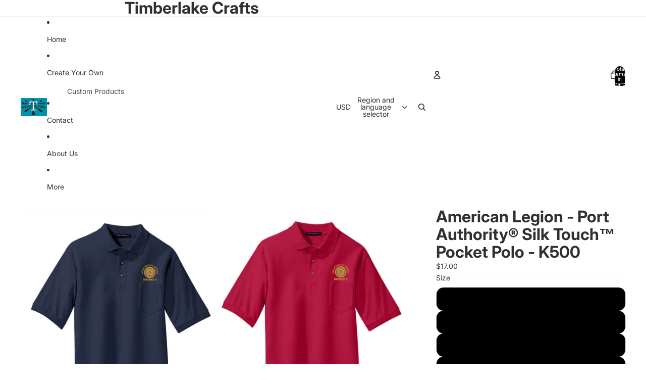

--- FILE ---
content_type: text/css
request_url: https://cdn.shopify.com/extensions/019bde26-d63d-7e07-bd60-119b4d163f4a/zavy-147/assets/product.css
body_size: -105
content:
.fundlet-product {
    border: var(--fundlet-border-size) solid var(--fundlet-border-color);
    border-radius: var(--fundlet-radius);
    padding: var(--fundlet-padding);
    background-color: var(--fundlet-background-color);
}

.fundlet-product h2, .fundlet-product p {
    color: var(--fundlet-text-color);
}

.fundlet-product .fundlet-product-logo {
    margin-bottom: 10px;
}

.fundlet-product .fundlet-progress {
    position: relative;
    background: rgba(221, 221, 221, 0.9);
    border-radius: 5px;
    width: 100%;
    height: 15px;
    box-sizing: border-box;
    margin: 10px 0 0 0;
    padding: 0;
    overflow: hidden;
}

.fundlet-product .fundlet-percent {
    position: absolute;
    box-sizing: border-box;
    display: inline-block;
    background: #6DD400;
    border-radius: 5px;
    height: 15px;
    margin: 0;
    padding: 0;
}

.fundlet-product h2 {
    font-size: 18px;
    margin: 0;
    padding: 0 0 10px 0;
    font-weight: bold;;
}

.fundlet-product p {
    margin: 0;
    padding: 0 0 10px 0;
    line-height: 1.2;
}

.fundlet-product p.fundlet-progress-text {
    padding-bottom: 20px;
    padding-top: 5px;
}

.fundlet-product div.fundlet-use-code {
    display: grid;
    grid-template-columns: 1fr 20px;
    gap: 10px;
    align-items: center;
    font-size: 14px;
    cursor: pointer;
    padding-bottom: 0;
}

.fundlet-product .fundlet-use-code p {
    margin: 0;
    padding: 0;
}

.fundlet-product .fundlet-use-code svg {
    transition: all .2s ease-in;
}

.fundlet-use-code:active svg {
  fill: #ccc;
  transform: scale(1.4);
  width: 20px;
}

.fundlet-product .fundlet-product-logo img {
    width: 20%;
}

/* countdown */
.fundlet-countdown p {
    margin: 5px 0 0 0 !important;
    padding: 0;
    color: var(--fundlet-text-color);
    font-size: var(--fundlet-text-size);
}

.fundlet-countdown {
    margin: 0 0 20px 0;
}

.fundlet-countdown-grid {
    display: grid;
    margin: 0 auto;
    gap: 5px;
    justify-content: start;
    grid-auto-columns: auto;
    grid-auto-flow: column;
  }

.fundlet-countdown-grid-item {
    background-color: rgba(255,255,255,1);
    padding: 20px;
    text-align: center;
    border-radius: 5px;
    min-width: 50px;
  }

.fundlet-countdown-timer {
    display: block;
    text-align: center;
    font-size: 25px;
    font-weight: bold;
    color: var(--fundlet-text-color);
    line-height: 1;
  }

 .fundlet-countdown-label {
    display: block;
    text-align: center;
    font-size: 13px;
    font-weight: normal;
    color: var(--fundlet-text-color);
    display: block;
    line-height: 1;
  }

  #fundlet-product-participant-list {
    display: block;
    margin: 10px 0 0 0;
    width: 100%;
    padding: 5px;
    border: 1px solid #ddd;
  }

--- FILE ---
content_type: text/javascript
request_url: https://cdn.shopify.com/extensions/019bde26-d63d-7e07-bd60-119b4d163f4a/zavy-147/assets/banner.js
body_size: 1923
content:
/*
 * Setup collection links
 */
function fundletSetupCollectionLinks(blockId, refcode) {
  document.body.addEventListener('click', function (e) {
    // Find the closest <a> element in case something inside was clicked
    const link = e.target.closest('a');

    // Stop if not a link or doesn't have an href
    if (!link || !link.href) return;

    // Check if the href contains "/products"
    if (link.href.includes('/products')) {
      e.preventDefault(); // Stop normal navigation

      // Build a URL object so we can manipulate query params cleanly
      const url = new URL(link.href);

      // Add or overwrite the campaign parameter
      url.searchParams.set('campaign', refcode);

      // Navigate to the new URL
      location.href = url.toString();

      return false;
    }
  });
}

/*
 * Handle countdown
 */
function fundletStartBannerCountdown(blockId, endDate) {

    var daysElement = document.getElementById(`fundlet-${blockId}-days`);
    var hoursElement = document.getElementById(`fundlet-${blockId}-hours`);
    var minutesElement = document.getElementById(`fundlet-${blockId}-minutes`);
    var secondsElement = document.getElementById(`fundlet-${blockId}-seconds`);

    var countdownInterval = setInterval(function () {

        const fundletCountdownEndDate = new Date(endDate);

        const end = fundletCountdownEndDate.getTime();

        var now = new Date();
        var distance = end - now;

        // defaults
        var _second = 1000;
        var _minute = _second * 60;
        var _hour = _minute * 60;
        var _day = _hour * 24;

        var days = Math.floor(distance / _day);
        var hours = Math.floor((distance % _day) / _hour);
        var minutes = Math.floor((distance % _hour) / _minute);
        var seconds = Math.floor((distance % _minute) / _second);

        if (hours === 0 && minutes === 0 && seconds === 0) {
            clearInterval(countdownInterval);
            return;
        }

        if (seconds === 0) {
            seconds = 59;

            if (minutes === 0) {
                minutes = 59;
                hours--;
            } else {
                minutes--;
            }
        } else {
            seconds--;
        }

        daysElement.innerText = days.toString().padStart(2, '0');
        hoursElement.innerText = hours.toString().padStart(2, '0');
        minutesElement.innerText = minutes.toString().padStart(2, '0');
        if (secondsElement) secondsElement.innerText = seconds.toString().padStart(2, '0');

    }, 1000);
}

/*
 * Setup share
 */
function fundletSetupBannerShare() {
    let shareUrl = window.location.href;
    let enc = encodeURIComponent;

    let shareBar = `
      <!-- Facebook -->
      <a class="fundlet-share-link" href="https://www.facebook.com/sharer/sharer.php?u=${enc(
        shareUrl
    )}" target="_blank" rel="noopener" aria-label="Share on Facebook">
        <svg xmlns="http://www.w3.org/2000/svg" viewBox="0 0 640 640"><path d="M576 320C576 178.6 461.4 64 320 64C178.6 64 64 178.6 64 320C64 440 146.7 540.8 258.2 568.5L258.2 398.2L205.4 398.2L205.4 320L258.2 320L258.2 286.3C258.2 199.2 297.6 158.8 383.2 158.8C399.4 158.8 427.4 162 438.9 165.2L438.9 236C432.9 235.4 422.4 235 409.3 235C367.3 235 351.1 250.9 351.1 292.2L351.1 320L434.7 320L420.3 398.2L351 398.2L351 574.1C477.8 558.8 576 450.9 576 320z"/></svg>
      </a>
      <!-- X / Twitter -->
      <a class="fundlet-share-link" href="https://twitter.com/intent/tweet?url=${enc(
        shareUrl
    )}" target="_blank" rel="noopener" aria-label="Share on X">
        <svg xmlns="http://www.w3.org/2000/svg" viewBox="0 0 640 640"><path d="M453.2 112L523.8 112L369.6 288.2L551 528L409 528L297.7 382.6L170.5 528L99.8 528L264.7 339.5L90.8 112L236.4 112L336.9 244.9L453.2 112zM428.4 485.8L467.5 485.8L215.1 152L173.1 152L428.4 485.8z"/></svg>
      </a>
      <!-- LinkedIn -->
      <a class="fundlet-share-link" href="https://www.linkedin.com/sharing/share-offsite/?url=${enc(
        shareUrl
    )}" target="_blank" rel="noopener" aria-label="Share on LinkedIn">
        <svg xmlns="http://www.w3.org/2000/svg" viewBox="0 0 640 640"><path d="M160 96C124.7 96 96 124.7 96 160L96 480C96 515.3 124.7 544 160 544L480 544C515.3 544 544 515.3 544 480L544 160C544 124.7 515.3 96 480 96L160 96zM165 266.2L231.5 266.2L231.5 480L165 480L165 266.2zM236.7 198.5C236.7 219.8 219.5 237 198.2 237C176.9 237 159.7 219.8 159.7 198.5C159.7 177.2 176.9 160 198.2 160C219.5 160 236.7 177.2 236.7 198.5zM413.9 480L413.9 376C413.9 351.2 413.4 319.3 379.4 319.3C344.8 319.3 339.5 346.3 339.5 374.2L339.5 480L273.1 480L273.1 266.2L336.8 266.2L336.8 295.4L337.7 295.4C346.6 278.6 368.3 260.9 400.6 260.9C467.8 260.9 480.3 305.2 480.3 362.8L480.3 480L413.9 480z"/></svg>  
      </a>
      <!-- Email -->
      <a class="fundlet-share-link" href="mailto:?subject=${enc('Support my fundraiser')}&body=${enc(
        'Join me here: ' + shareUrl
    )}" aria-label="Share via Email">
        <svg xmlns="http://www.w3.org/2000/svg" viewBox="0 0 640 640"><path d="M112 128C85.5 128 64 149.5 64 176C64 191.1 71.1 205.3 83.2 214.4L291.2 370.4C308.3 383.2 331.7 383.2 348.8 370.4L556.8 214.4C568.9 205.3 576 191.1 576 176C576 149.5 554.5 128 528 128L112 128zM64 260L64 448C64 483.3 92.7 512 128 512L512 512C547.3 512 576 483.3 576 448L576 260L377.6 408.8C343.5 434.4 296.5 434.4 262.4 408.8L64 260z"/></svg>
      </a>
      <!-- WhatsApp -->
      <a class="fundlet-share-link" href="https://api.whatsapp.com/send?text=${enc(
        'Support my fundraiser: ' + shareUrl
    )}" target="_blank" rel="noopener" aria-label="Share on WhatsApp">
        <svg xmlns="http://www.w3.org/2000/svg" viewBox="0 0 640 640"><path d="M476.9 161.1C435 119.1 379.2 96 319.9 96C197.5 96 97.9 195.6 97.9 318C97.9 357.1 108.1 395.3 127.5 429L96 544L213.7 513.1C246.1 530.8 282.6 540.1 319.8 540.1L319.9 540.1C442.2 540.1 544 440.5 544 318.1C544 258.8 518.8 203.1 476.9 161.1zM319.9 502.7C286.7 502.7 254.2 493.8 225.9 477L219.2 473L149.4 491.3L168 423.2L163.6 416.2C145.1 386.8 135.4 352.9 135.4 318C135.4 216.3 218.2 133.5 320 133.5C369.3 133.5 415.6 152.7 450.4 187.6C485.2 222.5 506.6 268.8 506.5 318.1C506.5 419.9 421.6 502.7 319.9 502.7zM421.1 364.5C415.6 361.7 388.3 348.3 383.2 346.5C378.1 344.6 374.4 343.7 370.7 349.3C367 354.9 356.4 367.3 353.1 371.1C349.9 374.8 346.6 375.3 341.1 372.5C308.5 356.2 287.1 343.4 265.6 306.5C259.9 296.7 271.3 297.4 281.9 276.2C283.7 272.5 282.8 269.3 281.4 266.5C280 263.7 268.9 236.4 264.3 225.3C259.8 214.5 255.2 216 251.8 215.8C248.6 215.6 244.9 215.6 241.2 215.6C237.5 215.6 231.5 217 226.4 222.5C221.3 228.1 207 241.5 207 268.8C207 296.1 226.9 322.5 229.6 326.2C232.4 329.9 268.7 385.9 324.4 410C359.6 425.2 373.4 426.5 391 423.9C401.7 422.3 423.8 410.5 428.4 397.5C433 384.5 433 373.4 431.6 371.1C430.3 368.6 426.6 367.2 421.1 364.5z"/></svg>
      </a>
    `;

    document.getElementById('fundlet-share-bar').innerHTML = shareBar;
}

/*
 * Setup participant
 */
function fundletSetupBannerParticipant(participant) {

    let img = section.querySelector('.fundlet-banner-image img');
    let useCampaignImage = true;

    // set participant image (if applicable)
    if (participant) {
        if (participant.image_url) {
            if (participant.image_url != '') {
                if (img) {
                    img.setAttribute('src', participant.image_url + '&width=600');
                    useCampaignImage = false;
                }
            }
        }
    }

    if (useCampaignImage) {
        if (img) {
            img.setAttribute('src', img.getAttribute('data-src'));
        }
    }
}

/*
 * Show collection based on date/time range
 */
function fundletBannerSetRanges(beginDate, endDate, blockId) {
    // Parse as UTC → Date
    var fundletBeginDate = new Date(`${beginDate}`);
    var fundletEndDate = new Date(`${endDate}`);
    var now = new Date();

    if (now < fundletBeginDate || now > fundletEndDate) {
        var bannerBlock = document.querySelector(`#fundlet-${blockId}`);

        if (bannerBlock) {
            bannerBlock.innerHTML = `<div style="padding: 20px;"><h2><b>Campaign is not currently active</b></h2><p>The campaign is not currently in the active date window. Please reach out to your campaign contact for more details.</p></div>`;
            console.log(
                `Campaign begins: ${fundletBeginDate.toLocaleDateString()} ${fundletBeginDate.toLocaleTimeString()}`
            );
            console.log(`Campaign ends: ${fundletEndDate.toLocaleDateString()} ${fundletEndDate.toLocaleTimeString()}`);
            console.log(`It is now: ${now.toLocaleDateString()} ${now.toLocaleTimeString()}`);
        }
    }
}

/*
 * Store the campaign URL for 15 minutes
 */
function fundletSetupSession() {
    console.log('set fundlet session', window.location.href);
    const fundletCampaignUrl = window.location.href;
    sessionStorage.setItem("fundlet_previous_campaign", fundletCampaignUrl);
    sessionStorage.setItem("fundlet_campaign_expiry", Date.now() + 15 * 60 * 1000);
}